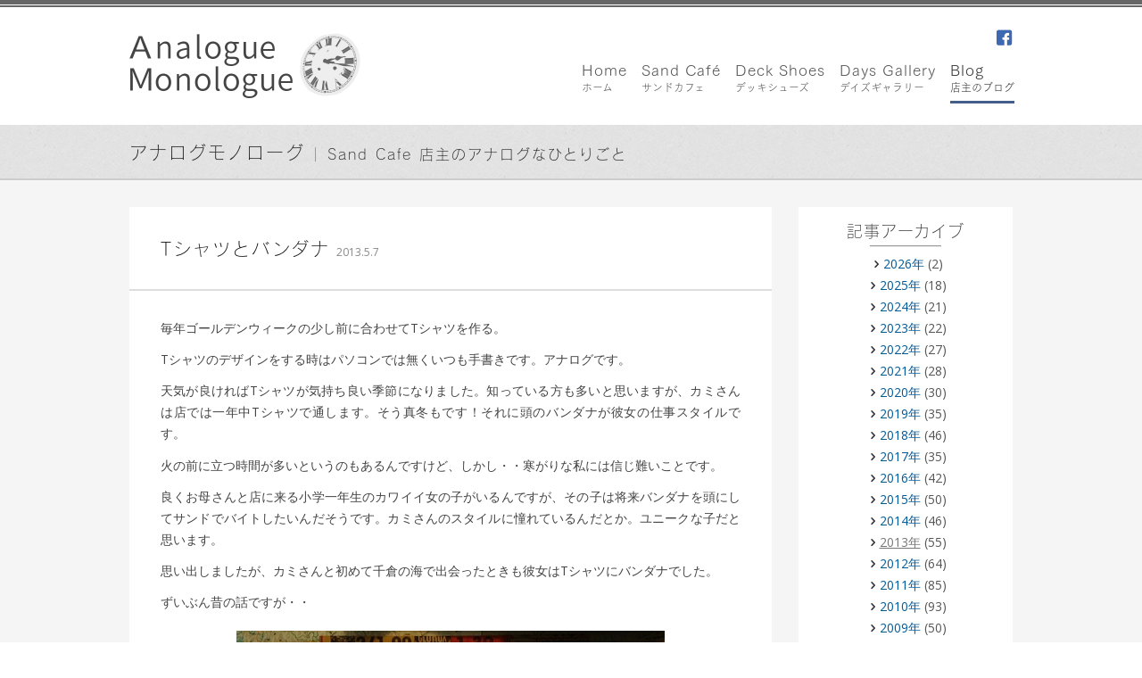

--- FILE ---
content_type: text/html; charset=UTF-8
request_url: https://www.sandcafe.jp/2013/05/t%E3%82%B7%E3%83%A3%E3%83%84%E3%81%A8%E3%83%90%E3%83%B3%E3%83%80%E3%83%8A/
body_size: 9234
content:
<!DOCTYPE html>
<html lang="ja">

<head>
  <link rel="preconnect" href="https://fonts.googleapis.com">
  <link rel="preconnect" href="https://fonts.gstatic.com" crossorigin>
  <link rel="preconnect" href="https://webfont.fontplus.jp">
  <meta charset="UTF-8">
  <meta name="viewport" content="width=device-width,initial-scale=1.0">
  <title>
    Tシャツとバンダナ ｜ Sand Café &amp; Sons  </title>
  <link rel="profile" href="http://gmpg.org/xfn/11">
  <link rel="pingback" href="https://www.sandcafe.jp/xmlrpc.php">
  <link rel="shortcut icon" href="https://www.sandcafe.jp/wp-content/themes/sandcafe/favicon.ico" />
  
<!-- MapPress Easy Google Maps Version:2.95.9 (https://www.mappresspro.com) -->
<meta name='robots' content='max-image-preview:large' />
	<style>img:is([sizes="auto" i], [sizes^="auto," i]) { contain-intrinsic-size: 3000px 1500px }</style>
	<!-- Jetpack Site Verification Tags -->
<meta name="google-site-verification" content="hRoGSoHQCRXqRnniUSOaSzz8f9xe_G7zdxuMq2mrQMQ" />
<link rel='dns-prefetch' href='//secure.gravatar.com' />
<link rel='dns-prefetch' href='//stats.wp.com' />
<link rel='dns-prefetch' href='//v0.wordpress.com' />
<link rel='dns-prefetch' href='//www.googletagmanager.com' />
<link rel="alternate" type="application/rss+xml" title="Sand Café &amp; Sons &raquo; フィード" href="https://www.sandcafe.jp/feed/" />
<script type="text/javascript">
/* <![CDATA[ */
window._wpemojiSettings = {"baseUrl":"https:\/\/s.w.org\/images\/core\/emoji\/16.0.1\/72x72\/","ext":".png","svgUrl":"https:\/\/s.w.org\/images\/core\/emoji\/16.0.1\/svg\/","svgExt":".svg","source":{"concatemoji":"https:\/\/www.sandcafe.jp\/wp-includes\/js\/wp-emoji-release.min.js?ver=6.8.3"}};
/*! This file is auto-generated */
!function(s,n){var o,i,e;function c(e){try{var t={supportTests:e,timestamp:(new Date).valueOf()};sessionStorage.setItem(o,JSON.stringify(t))}catch(e){}}function p(e,t,n){e.clearRect(0,0,e.canvas.width,e.canvas.height),e.fillText(t,0,0);var t=new Uint32Array(e.getImageData(0,0,e.canvas.width,e.canvas.height).data),a=(e.clearRect(0,0,e.canvas.width,e.canvas.height),e.fillText(n,0,0),new Uint32Array(e.getImageData(0,0,e.canvas.width,e.canvas.height).data));return t.every(function(e,t){return e===a[t]})}function u(e,t){e.clearRect(0,0,e.canvas.width,e.canvas.height),e.fillText(t,0,0);for(var n=e.getImageData(16,16,1,1),a=0;a<n.data.length;a++)if(0!==n.data[a])return!1;return!0}function f(e,t,n,a){switch(t){case"flag":return n(e,"\ud83c\udff3\ufe0f\u200d\u26a7\ufe0f","\ud83c\udff3\ufe0f\u200b\u26a7\ufe0f")?!1:!n(e,"\ud83c\udde8\ud83c\uddf6","\ud83c\udde8\u200b\ud83c\uddf6")&&!n(e,"\ud83c\udff4\udb40\udc67\udb40\udc62\udb40\udc65\udb40\udc6e\udb40\udc67\udb40\udc7f","\ud83c\udff4\u200b\udb40\udc67\u200b\udb40\udc62\u200b\udb40\udc65\u200b\udb40\udc6e\u200b\udb40\udc67\u200b\udb40\udc7f");case"emoji":return!a(e,"\ud83e\udedf")}return!1}function g(e,t,n,a){var r="undefined"!=typeof WorkerGlobalScope&&self instanceof WorkerGlobalScope?new OffscreenCanvas(300,150):s.createElement("canvas"),o=r.getContext("2d",{willReadFrequently:!0}),i=(o.textBaseline="top",o.font="600 32px Arial",{});return e.forEach(function(e){i[e]=t(o,e,n,a)}),i}function t(e){var t=s.createElement("script");t.src=e,t.defer=!0,s.head.appendChild(t)}"undefined"!=typeof Promise&&(o="wpEmojiSettingsSupports",i=["flag","emoji"],n.supports={everything:!0,everythingExceptFlag:!0},e=new Promise(function(e){s.addEventListener("DOMContentLoaded",e,{once:!0})}),new Promise(function(t){var n=function(){try{var e=JSON.parse(sessionStorage.getItem(o));if("object"==typeof e&&"number"==typeof e.timestamp&&(new Date).valueOf()<e.timestamp+604800&&"object"==typeof e.supportTests)return e.supportTests}catch(e){}return null}();if(!n){if("undefined"!=typeof Worker&&"undefined"!=typeof OffscreenCanvas&&"undefined"!=typeof URL&&URL.createObjectURL&&"undefined"!=typeof Blob)try{var e="postMessage("+g.toString()+"("+[JSON.stringify(i),f.toString(),p.toString(),u.toString()].join(",")+"));",a=new Blob([e],{type:"text/javascript"}),r=new Worker(URL.createObjectURL(a),{name:"wpTestEmojiSupports"});return void(r.onmessage=function(e){c(n=e.data),r.terminate(),t(n)})}catch(e){}c(n=g(i,f,p,u))}t(n)}).then(function(e){for(var t in e)n.supports[t]=e[t],n.supports.everything=n.supports.everything&&n.supports[t],"flag"!==t&&(n.supports.everythingExceptFlag=n.supports.everythingExceptFlag&&n.supports[t]);n.supports.everythingExceptFlag=n.supports.everythingExceptFlag&&!n.supports.flag,n.DOMReady=!1,n.readyCallback=function(){n.DOMReady=!0}}).then(function(){return e}).then(function(){var e;n.supports.everything||(n.readyCallback(),(e=n.source||{}).concatemoji?t(e.concatemoji):e.wpemoji&&e.twemoji&&(t(e.twemoji),t(e.wpemoji)))}))}((window,document),window._wpemojiSettings);
/* ]]> */
</script>
<style id='wp-emoji-styles-inline-css' type='text/css'>

	img.wp-smiley, img.emoji {
		display: inline !important;
		border: none !important;
		box-shadow: none !important;
		height: 1em !important;
		width: 1em !important;
		margin: 0 0.07em !important;
		vertical-align: -0.1em !important;
		background: none !important;
		padding: 0 !important;
	}
</style>
<link rel='stylesheet' id='wp-block-library-css' href='https://www.sandcafe.jp/wp-includes/css/dist/block-library/style.min.css?ver=6.8.3' type='text/css' media='all' />
<style id='classic-theme-styles-inline-css' type='text/css'>
/*! This file is auto-generated */
.wp-block-button__link{color:#fff;background-color:#32373c;border-radius:9999px;box-shadow:none;text-decoration:none;padding:calc(.667em + 2px) calc(1.333em + 2px);font-size:1.125em}.wp-block-file__button{background:#32373c;color:#fff;text-decoration:none}
</style>
<link rel='stylesheet' id='mappress-leaflet-css' href='https://www.sandcafe.jp/wp-content/plugins/mappress-google-maps-for-wordpress/lib/leaflet/leaflet.css?ver=1.7.1' type='text/css' media='all' />
<link rel='stylesheet' id='mappress-css' href='https://www.sandcafe.jp/wp-content/plugins/mappress-google-maps-for-wordpress/css/mappress.css?ver=2.95.9' type='text/css' media='all' />
<link rel='stylesheet' id='mediaelement-css' href='https://www.sandcafe.jp/wp-includes/js/mediaelement/mediaelementplayer-legacy.min.css?ver=4.2.17' type='text/css' media='all' />
<link rel='stylesheet' id='wp-mediaelement-css' href='https://www.sandcafe.jp/wp-includes/js/mediaelement/wp-mediaelement.min.css?ver=6.8.3' type='text/css' media='all' />
<style id='jetpack-sharing-buttons-style-inline-css' type='text/css'>
.jetpack-sharing-buttons__services-list{display:flex;flex-direction:row;flex-wrap:wrap;gap:0;list-style-type:none;margin:5px;padding:0}.jetpack-sharing-buttons__services-list.has-small-icon-size{font-size:12px}.jetpack-sharing-buttons__services-list.has-normal-icon-size{font-size:16px}.jetpack-sharing-buttons__services-list.has-large-icon-size{font-size:24px}.jetpack-sharing-buttons__services-list.has-huge-icon-size{font-size:36px}@media print{.jetpack-sharing-buttons__services-list{display:none!important}}.editor-styles-wrapper .wp-block-jetpack-sharing-buttons{gap:0;padding-inline-start:0}ul.jetpack-sharing-buttons__services-list.has-background{padding:1.25em 2.375em}
</style>
<style id='global-styles-inline-css' type='text/css'>
:root{--wp--preset--aspect-ratio--square: 1;--wp--preset--aspect-ratio--4-3: 4/3;--wp--preset--aspect-ratio--3-4: 3/4;--wp--preset--aspect-ratio--3-2: 3/2;--wp--preset--aspect-ratio--2-3: 2/3;--wp--preset--aspect-ratio--16-9: 16/9;--wp--preset--aspect-ratio--9-16: 9/16;--wp--preset--color--black: #000000;--wp--preset--color--cyan-bluish-gray: #abb8c3;--wp--preset--color--white: #ffffff;--wp--preset--color--pale-pink: #f78da7;--wp--preset--color--vivid-red: #cf2e2e;--wp--preset--color--luminous-vivid-orange: #ff6900;--wp--preset--color--luminous-vivid-amber: #fcb900;--wp--preset--color--light-green-cyan: #7bdcb5;--wp--preset--color--vivid-green-cyan: #00d084;--wp--preset--color--pale-cyan-blue: #8ed1fc;--wp--preset--color--vivid-cyan-blue: #0693e3;--wp--preset--color--vivid-purple: #9b51e0;--wp--preset--gradient--vivid-cyan-blue-to-vivid-purple: linear-gradient(135deg,rgba(6,147,227,1) 0%,rgb(155,81,224) 100%);--wp--preset--gradient--light-green-cyan-to-vivid-green-cyan: linear-gradient(135deg,rgb(122,220,180) 0%,rgb(0,208,130) 100%);--wp--preset--gradient--luminous-vivid-amber-to-luminous-vivid-orange: linear-gradient(135deg,rgba(252,185,0,1) 0%,rgba(255,105,0,1) 100%);--wp--preset--gradient--luminous-vivid-orange-to-vivid-red: linear-gradient(135deg,rgba(255,105,0,1) 0%,rgb(207,46,46) 100%);--wp--preset--gradient--very-light-gray-to-cyan-bluish-gray: linear-gradient(135deg,rgb(238,238,238) 0%,rgb(169,184,195) 100%);--wp--preset--gradient--cool-to-warm-spectrum: linear-gradient(135deg,rgb(74,234,220) 0%,rgb(151,120,209) 20%,rgb(207,42,186) 40%,rgb(238,44,130) 60%,rgb(251,105,98) 80%,rgb(254,248,76) 100%);--wp--preset--gradient--blush-light-purple: linear-gradient(135deg,rgb(255,206,236) 0%,rgb(152,150,240) 100%);--wp--preset--gradient--blush-bordeaux: linear-gradient(135deg,rgb(254,205,165) 0%,rgb(254,45,45) 50%,rgb(107,0,62) 100%);--wp--preset--gradient--luminous-dusk: linear-gradient(135deg,rgb(255,203,112) 0%,rgb(199,81,192) 50%,rgb(65,88,208) 100%);--wp--preset--gradient--pale-ocean: linear-gradient(135deg,rgb(255,245,203) 0%,rgb(182,227,212) 50%,rgb(51,167,181) 100%);--wp--preset--gradient--electric-grass: linear-gradient(135deg,rgb(202,248,128) 0%,rgb(113,206,126) 100%);--wp--preset--gradient--midnight: linear-gradient(135deg,rgb(2,3,129) 0%,rgb(40,116,252) 100%);--wp--preset--font-size--small: 13px;--wp--preset--font-size--medium: 20px;--wp--preset--font-size--large: 36px;--wp--preset--font-size--x-large: 42px;--wp--preset--spacing--20: 0.44rem;--wp--preset--spacing--30: 0.67rem;--wp--preset--spacing--40: 1rem;--wp--preset--spacing--50: 1.5rem;--wp--preset--spacing--60: 2.25rem;--wp--preset--spacing--70: 3.38rem;--wp--preset--spacing--80: 5.06rem;--wp--preset--shadow--natural: 6px 6px 9px rgba(0, 0, 0, 0.2);--wp--preset--shadow--deep: 12px 12px 50px rgba(0, 0, 0, 0.4);--wp--preset--shadow--sharp: 6px 6px 0px rgba(0, 0, 0, 0.2);--wp--preset--shadow--outlined: 6px 6px 0px -3px rgba(255, 255, 255, 1), 6px 6px rgba(0, 0, 0, 1);--wp--preset--shadow--crisp: 6px 6px 0px rgba(0, 0, 0, 1);}:where(.is-layout-flex){gap: 0.5em;}:where(.is-layout-grid){gap: 0.5em;}body .is-layout-flex{display: flex;}.is-layout-flex{flex-wrap: wrap;align-items: center;}.is-layout-flex > :is(*, div){margin: 0;}body .is-layout-grid{display: grid;}.is-layout-grid > :is(*, div){margin: 0;}:where(.wp-block-columns.is-layout-flex){gap: 2em;}:where(.wp-block-columns.is-layout-grid){gap: 2em;}:where(.wp-block-post-template.is-layout-flex){gap: 1.25em;}:where(.wp-block-post-template.is-layout-grid){gap: 1.25em;}.has-black-color{color: var(--wp--preset--color--black) !important;}.has-cyan-bluish-gray-color{color: var(--wp--preset--color--cyan-bluish-gray) !important;}.has-white-color{color: var(--wp--preset--color--white) !important;}.has-pale-pink-color{color: var(--wp--preset--color--pale-pink) !important;}.has-vivid-red-color{color: var(--wp--preset--color--vivid-red) !important;}.has-luminous-vivid-orange-color{color: var(--wp--preset--color--luminous-vivid-orange) !important;}.has-luminous-vivid-amber-color{color: var(--wp--preset--color--luminous-vivid-amber) !important;}.has-light-green-cyan-color{color: var(--wp--preset--color--light-green-cyan) !important;}.has-vivid-green-cyan-color{color: var(--wp--preset--color--vivid-green-cyan) !important;}.has-pale-cyan-blue-color{color: var(--wp--preset--color--pale-cyan-blue) !important;}.has-vivid-cyan-blue-color{color: var(--wp--preset--color--vivid-cyan-blue) !important;}.has-vivid-purple-color{color: var(--wp--preset--color--vivid-purple) !important;}.has-black-background-color{background-color: var(--wp--preset--color--black) !important;}.has-cyan-bluish-gray-background-color{background-color: var(--wp--preset--color--cyan-bluish-gray) !important;}.has-white-background-color{background-color: var(--wp--preset--color--white) !important;}.has-pale-pink-background-color{background-color: var(--wp--preset--color--pale-pink) !important;}.has-vivid-red-background-color{background-color: var(--wp--preset--color--vivid-red) !important;}.has-luminous-vivid-orange-background-color{background-color: var(--wp--preset--color--luminous-vivid-orange) !important;}.has-luminous-vivid-amber-background-color{background-color: var(--wp--preset--color--luminous-vivid-amber) !important;}.has-light-green-cyan-background-color{background-color: var(--wp--preset--color--light-green-cyan) !important;}.has-vivid-green-cyan-background-color{background-color: var(--wp--preset--color--vivid-green-cyan) !important;}.has-pale-cyan-blue-background-color{background-color: var(--wp--preset--color--pale-cyan-blue) !important;}.has-vivid-cyan-blue-background-color{background-color: var(--wp--preset--color--vivid-cyan-blue) !important;}.has-vivid-purple-background-color{background-color: var(--wp--preset--color--vivid-purple) !important;}.has-black-border-color{border-color: var(--wp--preset--color--black) !important;}.has-cyan-bluish-gray-border-color{border-color: var(--wp--preset--color--cyan-bluish-gray) !important;}.has-white-border-color{border-color: var(--wp--preset--color--white) !important;}.has-pale-pink-border-color{border-color: var(--wp--preset--color--pale-pink) !important;}.has-vivid-red-border-color{border-color: var(--wp--preset--color--vivid-red) !important;}.has-luminous-vivid-orange-border-color{border-color: var(--wp--preset--color--luminous-vivid-orange) !important;}.has-luminous-vivid-amber-border-color{border-color: var(--wp--preset--color--luminous-vivid-amber) !important;}.has-light-green-cyan-border-color{border-color: var(--wp--preset--color--light-green-cyan) !important;}.has-vivid-green-cyan-border-color{border-color: var(--wp--preset--color--vivid-green-cyan) !important;}.has-pale-cyan-blue-border-color{border-color: var(--wp--preset--color--pale-cyan-blue) !important;}.has-vivid-cyan-blue-border-color{border-color: var(--wp--preset--color--vivid-cyan-blue) !important;}.has-vivid-purple-border-color{border-color: var(--wp--preset--color--vivid-purple) !important;}.has-vivid-cyan-blue-to-vivid-purple-gradient-background{background: var(--wp--preset--gradient--vivid-cyan-blue-to-vivid-purple) !important;}.has-light-green-cyan-to-vivid-green-cyan-gradient-background{background: var(--wp--preset--gradient--light-green-cyan-to-vivid-green-cyan) !important;}.has-luminous-vivid-amber-to-luminous-vivid-orange-gradient-background{background: var(--wp--preset--gradient--luminous-vivid-amber-to-luminous-vivid-orange) !important;}.has-luminous-vivid-orange-to-vivid-red-gradient-background{background: var(--wp--preset--gradient--luminous-vivid-orange-to-vivid-red) !important;}.has-very-light-gray-to-cyan-bluish-gray-gradient-background{background: var(--wp--preset--gradient--very-light-gray-to-cyan-bluish-gray) !important;}.has-cool-to-warm-spectrum-gradient-background{background: var(--wp--preset--gradient--cool-to-warm-spectrum) !important;}.has-blush-light-purple-gradient-background{background: var(--wp--preset--gradient--blush-light-purple) !important;}.has-blush-bordeaux-gradient-background{background: var(--wp--preset--gradient--blush-bordeaux) !important;}.has-luminous-dusk-gradient-background{background: var(--wp--preset--gradient--luminous-dusk) !important;}.has-pale-ocean-gradient-background{background: var(--wp--preset--gradient--pale-ocean) !important;}.has-electric-grass-gradient-background{background: var(--wp--preset--gradient--electric-grass) !important;}.has-midnight-gradient-background{background: var(--wp--preset--gradient--midnight) !important;}.has-small-font-size{font-size: var(--wp--preset--font-size--small) !important;}.has-medium-font-size{font-size: var(--wp--preset--font-size--medium) !important;}.has-large-font-size{font-size: var(--wp--preset--font-size--large) !important;}.has-x-large-font-size{font-size: var(--wp--preset--font-size--x-large) !important;}
:where(.wp-block-post-template.is-layout-flex){gap: 1.25em;}:where(.wp-block-post-template.is-layout-grid){gap: 1.25em;}
:where(.wp-block-columns.is-layout-flex){gap: 2em;}:where(.wp-block-columns.is-layout-grid){gap: 2em;}
:root :where(.wp-block-pullquote){font-size: 1.5em;line-height: 1.6;}
</style>
<link rel='stylesheet' id='normalize-css' href='https://www.sandcafe.jp/wp-content/themes/sandcafe/css/normalize.css?ver=6.8.3' type='text/css' media='all' />
<link rel='stylesheet' id='element-css' href='https://www.sandcafe.jp/wp-content/themes/sandcafe/css/element.css?ver=6.8.3' type='text/css' media='all' />
<link rel='stylesheet' id='main-css' href='https://www.sandcafe.jp/wp-content/themes/sandcafe/style.css?ver=6.8.3' type='text/css' media='all' />
<link rel='stylesheet' id='lightgallery-style-css' href='https://www.sandcafe.jp/wp-content/themes/sandcafe/js/lightgallery/css/lightgallery.min.css?ver=6.8.3' type='text/css' media='all' />
<link rel='stylesheet' id='slick-style-css' href='https://www.sandcafe.jp/wp-content/themes/sandcafe/js/slick/slick.css?ver=6.8.3' type='text/css' media='all' />
<script type="text/javascript" src="https://www.sandcafe.jp/wp-includes/js/jquery/jquery.min.js?ver=3.7.1" id="jquery-core-js"></script>
<script type="text/javascript" src="https://www.sandcafe.jp/wp-includes/js/jquery/jquery-migrate.min.js?ver=3.4.1" id="jquery-migrate-js"></script>
<script type="text/javascript" src="https://www.sandcafe.jp/wp-content/themes/sandcafe/js/lightgallery/js/lightgallery.min.js?ver=6.8.3" id="lightgallery-script-js"></script>
<script type="text/javascript" src="https://www.sandcafe.jp/wp-content/themes/sandcafe/js/lightgallery/js/lg-thumbnail.min.js?ver=6.8.3" id="lg-thumbnail-js"></script>
<script type="text/javascript" src="https://www.sandcafe.jp/wp-content/themes/sandcafe/js/lightgallery/js/lg-fullscreen.min.js?ver=6.8.3" id="lg-fullscreen-js"></script>
<script type="text/javascript" src="https://www.sandcafe.jp/wp-content/themes/sandcafe/js/slick/slick.min.js?ver=6.8.3" id="slick-script-js"></script>
<script type="text/javascript" src="https://www.sandcafe.jp/wp-content/themes/sandcafe/js/common-functions.js?ver=6.8.3" id="common-functions-js"></script>
<link rel="https://api.w.org/" href="https://www.sandcafe.jp/wp-json/" /><link rel="alternate" title="JSON" type="application/json" href="https://www.sandcafe.jp/wp-json/wp/v2/posts/1150" /><link rel="EditURI" type="application/rsd+xml" title="RSD" href="https://www.sandcafe.jp/xmlrpc.php?rsd" />
<link rel="canonical" href="https://www.sandcafe.jp/2013/05/t%e3%82%b7%e3%83%a3%e3%83%84%e3%81%a8%e3%83%90%e3%83%b3%e3%83%80%e3%83%8a/" />
<link rel='shortlink' href='https://wp.me/p5EnBL-iy' />
<link rel="alternate" title="oEmbed (JSON)" type="application/json+oembed" href="https://www.sandcafe.jp/wp-json/oembed/1.0/embed?url=https%3A%2F%2Fwww.sandcafe.jp%2F2013%2F05%2Ft%25e3%2582%25b7%25e3%2583%25a3%25e3%2583%2584%25e3%2581%25a8%25e3%2583%2590%25e3%2583%25b3%25e3%2583%2580%25e3%2583%258a%2F" />
<link rel="alternate" title="oEmbed (XML)" type="text/xml+oembed" href="https://www.sandcafe.jp/wp-json/oembed/1.0/embed?url=https%3A%2F%2Fwww.sandcafe.jp%2F2013%2F05%2Ft%25e3%2582%25b7%25e3%2583%25a3%25e3%2583%2584%25e3%2581%25a8%25e3%2583%2590%25e3%2583%25b3%25e3%2583%2580%25e3%2583%258a%2F&#038;format=xml" />
<meta name="generator" content="Site Kit by Google 1.171.0" />	<style>img#wpstats{display:none}</style>
		
<!-- Jetpack Open Graph Tags -->
<meta property="og:type" content="article" />
<meta property="og:title" content="Tシャツとバンダナ" />
<meta property="og:url" content="https://www.sandcafe.jp/2013/05/t%e3%82%b7%e3%83%a3%e3%83%84%e3%81%a8%e3%83%90%e3%83%b3%e3%83%80%e3%83%8a/" />
<meta property="og:description" content="毎年ゴールデンウィークの少し前に合わせてTシャツを作る。 Tシャツのデザインをする時はパソコンでは無くいつも手&hellip;" />
<meta property="article:published_time" content="2013-05-07T04:52:13+00:00" />
<meta property="article:modified_time" content="2015-01-23T01:22:02+00:00" />
<meta property="og:site_name" content="Sand Café &amp; Sons" />
<meta property="og:image" content="https://www.sandcafe.jp/wp-content/uploads/2014/12/130507.jpg" />
<meta property="og:image:width" content="480" />
<meta property="og:image:height" content="360" />
<meta property="og:image:alt" content="" />
<meta property="og:locale" content="ja_JP" />
<meta name="twitter:text:title" content="Tシャツとバンダナ" />
<meta name="twitter:image" content="https://www.sandcafe.jp/wp-content/uploads/2014/12/130507.jpg?w=640" />
<meta name="twitter:card" content="summary_large_image" />

<!-- End Jetpack Open Graph Tags -->
  <link href="https://fonts.googleapis.com/css2?family=Open+Sans:wght@400;700&display=swap" rel="stylesheet">
  <script type="text/javascript" src="https://webfont.fontplus.jp/accessor/script/fontplus.js?yq364iikE0Y%3D&aa=1&display=swap"></script>
</head>

<body class="wp-singular post-template-default single single-post postid-1150 single-format-standard wp-theme-sandcafe singular">
  <header id="site-header">
    <div id="site-header-row1">
      <div id="logo-header">
                <img src="https://www.sandcafe.jp/wp-content/uploads/2014/12/logo-header-blog22.png" alt="Analogue Monologue 店主のブログ" />
              </div>
      <nav id="header-nav" class="menu-header-nav-container"><ul id="menu-header-nav" class="menu"><li id="menu-item-26" class="facebook menu-item menu-item-type-custom menu-item-object-custom menu-item-26"><a href="https://www.facebook.com/pages/Sand-CAFE/721022948011517">facebook</a></li>
</ul></nav><nav id="global-nav" class="menu-main_menu-container"><ul id="menu-main_menu" class="menu"><li id="menu-item-2105" class="home menu-item menu-item-type-post_type menu-item-object-page menu-item-home"><a href="https://www.sandcafe.jp/"><span class="english">Home</span><span class="japanese">ホーム</span></a></li>
<li id="menu-item-1612" class="Sandcafe menu-item menu-item-type-post_type menu-item-object-page"><a href="https://www.sandcafe.jp/sandcafe/"><span class="english">Sand Café</span><span class="japanese">サンドカフェ</span></a></li>
<li id="menu-item-24" class="menu-item menu-item-type-post_type menu-item-object-page"><a href="https://www.sandcafe.jp/deckshoes/"><span class="english">Deck Shoes</span><span class="japanese">デッキシューズ</span></a></li>
<li id="menu-item-23" class="menu-item menu-item-type-post_type menu-item-object-page"><a href="https://www.sandcafe.jp/daysgallery/"><span class="english">Days Gallery</span><span class="japanese">デイズギャラリー</span></a></li>
<li id="menu-item-1718" class="menu-item menu-item-type-post_type menu-item-object-page current_page_parent"><a href="https://www.sandcafe.jp/mono/"><span class="english">Blog</span><span class="japanese">店主のブログ</span></a></li>
</ul></nav>    </div>
      </header>
<div id="page-container">
	<header id="page-header">
		<div id="page-header-inner">
			<h1 id="page-title">			
				<a class="blog-home" href="https://www.sandcafe.jp/mono/">アナログモノローグ</a><span class="sub-title">Sand Cafe 店主のアナログなひとりごと</span>			</h1>
		</div>
	</header>
	
	<div id="page-body">
				
		<div id="main-column">
									<article id="post-1150" class="post-1150 post type-post status-publish format-standard hentry category-1">
								<header class="entry-header">
				<h1 class="entry-title">Tシャツとバンダナ</h1><span class="entry-meta"><span class="date"><time datetime="2013-05-07">2013.5.7</time></span><span class="assistive-text"> ｜ 更新日：<span class="updated"><time datetime="2015-01-23">2015年1月23日</time></span></span><span class="author assistive-text">込山 敏郎</span></span>				</header><!-- .entry-header -->
				
				<div class="entry-content">
					<p>毎年ゴールデンウィークの少し前に合わせてTシャツを作る。</p>
<p>Tシャツのデザインをする時はパソコンでは無くいつも手書きです。アナログです。</p>
<p>天気が良ければTシャツが気持ち良い季節になりました。知っている方も多いと思いますが、カミさんは店では一年中Tシャツで通します。そう真冬もです！それに頭のバンダナが彼女の仕事スタイルです。</p>
<p>火の前に立つ時間が多いというのもあるんですけど、しかし・・寒がりな私には信じ難いことです。</p>
<p>良くお母さんと店に来る小学一年生のカワイイ女の子がいるんですが、その子は将来バンダナを頭にしてサンドでバイトしたいんだそうです。カミさんのスタイルに憧れているんだとか。ユニークな子だと思います。</p>
<p>思い出しましたが、カミさんと初めて千倉の海で出会ったときも彼女はTシャツにバンダナでした。</p>
<p>ずいぶん昔の話ですが・・</p>
<figure id="attachment_1151" aria-describedby="caption-attachment-1151" style="width: 480px" class="wp-caption aligncenter"><a href="https://www.sandcafe.jp/wp-content/uploads/2014/12/130507.jpg"><img fetchpriority="high" decoding="async" class="size-full wp-image-1151" src="https://www.sandcafe.jp/wp-content/uploads/2014/12/130507.jpg" alt="今年はこの2種類のデザインで行きます。「Deck Shoes」と「散歩カフェ」にあります。" width="480" height="360" /></a><figcaption id="caption-attachment-1151" class="wp-caption-text">今年はこの2種類のデザインで行きます。「Deck Shoes」と「散歩カフェ」にあります。</figcaption></figure>
				</div><!-- .entry-content -->
			</article><!-- #post-## -->
			
						
						
			<nav class="navigation post-navigation" role="navigation">
  <div class="nav-links">
    <div class="post-nav-prev"><a href="https://www.sandcafe.jp/2013/04/%e6%97%a8%e5%8f%a3/" rel="prev"><span class="meta-nav"></span>旨口</a></div><div class="post-nav-next"><a href="https://www.sandcafe.jp/2013/05/%e3%83%87%e3%82%b9%e3%82%af%e3%83%a9%e3%82%a4%e3%83%88/" rel="next">デスクライト<span class="meta-nav"></span></a></div>  </div><!-- .nav-links -->
</nav><!-- .navigation -->
			
					
			</div>
		
<div id="sidebar">
	<aside class="widget widget_archives">
		<h2 class="widget-title">記事アーカイブ</h2>
		<ul>
				<li><a href='https://www.sandcafe.jp/2026/'>2026年</a>&nbsp;(2)</li>
	<li><a href='https://www.sandcafe.jp/2025/'>2025年</a>&nbsp;(18)</li>
	<li><a href='https://www.sandcafe.jp/2024/'>2024年</a>&nbsp;(21)</li>
	<li><a href='https://www.sandcafe.jp/2023/'>2023年</a>&nbsp;(22)</li>
	<li><a href='https://www.sandcafe.jp/2022/'>2022年</a>&nbsp;(27)</li>
	<li><a href='https://www.sandcafe.jp/2021/'>2021年</a>&nbsp;(28)</li>
	<li><a href='https://www.sandcafe.jp/2020/'>2020年</a>&nbsp;(30)</li>
	<li><a href='https://www.sandcafe.jp/2019/'>2019年</a>&nbsp;(35)</li>
	<li><a href='https://www.sandcafe.jp/2018/'>2018年</a>&nbsp;(46)</li>
	<li><a href='https://www.sandcafe.jp/2017/'>2017年</a>&nbsp;(35)</li>
	<li><a href='https://www.sandcafe.jp/2016/'>2016年</a>&nbsp;(42)</li>
	<li><a href='https://www.sandcafe.jp/2015/'>2015年</a>&nbsp;(50)</li>
	<li><a href='https://www.sandcafe.jp/2014/'>2014年</a>&nbsp;(46)</li>
	<li class="current"><a href='https://www.sandcafe.jp/2013/'>2013年</a>&nbsp;(55)</li>
	<li><a href='https://www.sandcafe.jp/2012/'>2012年</a>&nbsp;(64)</li>
	<li><a href='https://www.sandcafe.jp/2011/'>2011年</a>&nbsp;(85)</li>
	<li><a href='https://www.sandcafe.jp/2010/'>2010年</a>&nbsp;(93)</li>
	<li><a href='https://www.sandcafe.jp/2009/'>2009年</a>&nbsp;(50)</li>
		</ul>
	</aside>
		<aside class="widget back_home">
				<ul>
			<li><a href="/mono/" title="ブログトップ">ブログトップ</a></li>
		</ul>
	</aside>
		</div><!-- #sidebary -->
	</div>
</div>

<footer id="site-footer">
	<div class="row1">
		<div class="left-column">
			<div id="address-footer" itemscope itemtype="http://schema.org/Organization">
				<img id="logo-footer" itemprop="logo" src="https://www.sandcafe.jp/wp-content/themes/sandcafe/images/logo-footer.png" />
				<address>
					<div class="name"><span class="english" itemprop="alternateName">Sand Cafe</span> -<span itemprop="name">サンドカフェ</span>-</div>
					<div itemprop="address" itemscope itemtype="http://schema.org/PostalAddress">
					〒<span itemprop="postalCode">295-0004</span> <span itemprop="addressRegion">千葉県</span><span itemprop="addressLocality">南房総市</span><span itemprop="streetAddress">千倉町瀬戸2908-1</span><br />
					Tel: <span itemprop="telephone">0470-44-5255</span> / URL: <a href="http://pizza.example.com/" itemprop="url">http://www.sandcafe.jp</a>
				</address>
			</div>
			<small id="copyright-footer">Copyright 2014 Sand Cafe All Rights Reserverd.</small>
		</div>
		<div class="right-column">
			<div id="fb-root"></div>
			<script>(function(d, s, id) {
			  var js, fjs = d.getElementsByTagName(s)[0];
			  if (d.getElementById(id)) return;
			  js = d.createElement(s); js.id = id;
			  js.src = "//connect.facebook.net/ja_JP/sdk.js#xfbml=1&version=v2.4&appId=1624812024435490";
			  fjs.parentNode.insertBefore(js, fjs);
			}(document, 'script', 'facebook-jssdk'));</script>
			<div class="fb-page" data-href="https://www.facebook.com/pages/Sand-CAF&#xc9;-&#x30b5;&#x30f3;&#x30c9;&#x30ab;&#x30d5;&#x30a7;-/721022948011517" data-tabs="timeline" data-height="70" data-small-header="true" data-adapt-container-width="true" data-hide-cover="false" data-show-facepile="false"><div class="fb-xfbml-parse-ignore"><blockquote cite="https://www.facebook.com/pages/Sand-CAF&#xc9;-&#x30b5;&#x30f3;&#x30c9;&#x30ab;&#x30d5;&#x30a7;-/721022948011517"><a href="https://www.facebook.com/pages/Sand-CAF&#xc9;-&#x30b5;&#x30f3;&#x30c9;&#x30ab;&#x30d5;&#x30a7;-/721022948011517">Sand CAFÉ -サンドカフェ-</a></blockquote></div></div>
		</div>
	</div>
</footer>
<p id="scroll-to-top">
	<a href="#site-header"><img src="https://www.sandcafe.jp/wp-content/themes/sandcafe/images/btn-back-to-top.png" width="34" height="34" alt="ページ冒頭へ戻る"></a>
</p>

<script type="speculationrules">
{"prefetch":[{"source":"document","where":{"and":[{"href_matches":"\/*"},{"not":{"href_matches":["\/wp-*.php","\/wp-admin\/*","\/wp-content\/uploads\/*","\/wp-content\/*","\/wp-content\/plugins\/*","\/wp-content\/themes\/sandcafe\/*","\/*\\?(.+)"]}},{"not":{"selector_matches":"a[rel~=\"nofollow\"]"}},{"not":{"selector_matches":".no-prefetch, .no-prefetch a"}}]},"eagerness":"conservative"}]}
</script>
<script type="text/javascript" id="jetpack-stats-js-before">
/* <![CDATA[ */
_stq = window._stq || [];
_stq.push([ "view", {"v":"ext","blog":"83505553","post":"1150","tz":"9","srv":"www.sandcafe.jp","j":"1:15.4"} ]);
_stq.push([ "clickTrackerInit", "83505553", "1150" ]);
/* ]]> */
</script>
<script type="text/javascript" src="https://stats.wp.com/e-202605.js" id="jetpack-stats-js" defer="defer" data-wp-strategy="defer"></script>

</body>
</html>

--- FILE ---
content_type: text/css
request_url: https://www.sandcafe.jp/wp-content/themes/sandcafe/css/element.css?ver=6.8.3
body_size: 4010
content:
@charset "UTF-8";
/* CSS Document */

/*
==============================================================
   basic-styles
==============================================================
*/
body {	
	color:#555;
	font-family: 'Open Sans', "ヒラギノ角ゴ Pro W3", "Hiragino Kaku Gothic Pro", "メイリオ", Meiryo, Osaka, "ＭＳ Ｐゴシック", "MS PGothic", sans-serif;
	font-size:93.75%;
	line-height:1.66666667;
}
#page-body :first-child {
	margin-top:0;
}
#page-body :last-child {
	margin-bottom:0;
}
#tinymce {
	font-size:100%;
	max-width: 680px;
}
#tinymce.post-type-post {
	font-size:87.5%;
	line-height:1.71428571;
}
a {
	color:#005A9A;
	text-decoration:none;
	transition:  all ease .2s
}
a:hover {
	text-decoration: underline;
	transition:  all ease .2s
}
p,ul,ol,dl {
	margin:0 0 .8em 0;
}
nav ul,
nav ol {
	list-style:none;
	padding:0;
	margin:0;
}
p {
	text-align:justify;
	text-justify:distribute;
}
ul {
	list-style: square outside;
	padding-left:2em;
	line-height:1.4;
}
ul li {
	margin-bottom:.2em;
}
ul ul {
	padding-left:1em;
	margin:.2em 0 .2em;
}
dl dt {
	margin:0 0 2px 0;
}
dl dd {
	margin:0 0 6px 0;
}
address {
	font-style:normal;
}
strong {
	color:#000;
	font-weight:normal;
}
hr {
	height:0;
	margin:1.2em 0 1.4em;
	border:none;
	border-bottom:1px solid #ddd;
}
/*
-----------------------------------------------------------
 headdings
-----------------------------------------------------------
*/
h1, h2, h3, h4, h5 {
	font-family: 'Lato', "FOT-ロダン ProN L", "ヒラギノ角ゴ Pro W3", "Hiragino Kaku Gothic Pro", "メイリオ", Meiryo, Osaka, "ＭＳ Ｐゴシック", "MS PGothic", sans-serif;
	color:#333;
	font-weight:normal;
	clear:both;
}
h1 {
	font-size:100%;
}
h2 + h3,
h3 + h4,
h4 + h5 {
	margin-top:0;
}
h2:first-child {
	margin-top:6px;
}
h2 {
	font-size:240%;/*36px*/
	line-height:1.22222222;
	text-align:center;
	letter-spacing:1px;
	margin:80px 0 40px;
}
h2:after {
	content:"";
	display:block;
	background:#999;
	width:80px;
	height:1px;
	margin:.2em auto 0;
	box-shadow:0 1px 0 #eaeaea;
}
h3:first-child {
	margin-top:6px;
}
h3 {
	font-size:146.666667%;/*22px*/
	line-height:1.27272727;
	letter-spacing:1px;
	padding:.6em .4em .5em;
	margin:40px 0 .6em;
	border-top:1px solid #999;
	border-bottom:1px solid #999;
	position:relative;
}
h3 a {
	color:#000;
	text-decoration:none !important;
}
h3 a:hover {
	color:#007ABF;
}
h3 a:after {
	font-size:16px;
	content:'\e811';
	margin-left:.3em;
	vertical-align:2px;
}
h4 {
	font-size:120%;/*18px*/
	line-height:1.11111111;
	letter-spacing:1px;
	padding:0 .2em .2em;
	margin:25px 0 10px;
	border-bottom:1px solid #999;
}
.no-clear {
	clear:none;
	overflow:hidden;
}
/*
 = Table
------------------------------------------*/
table {
	border-collapse:separate;
	background:#fff;
	margin: 10px 0 15px;
	border:1px solid #d0d0d0;
	border-right:none;
	border-bottom:none;
}
caption {
	text-align:left;
	margin-bottom:4px;
}
th,
td {
	padding:6px 8px 4px;
	border:1px solid #d0d0d0;
	border-top:1px solid #fff;
	border-left:1px solid #fff;
	empty-cells: show;
}
th {
	font-weight:normal;
	color:#333;
	background: #F9F9F5;
}
thead th {
	color:#fff;
	background: #0068B3;
	border-top:1px solid #448BBF;
	border-left:1px solid #448BBF;
	border-bottom:1px solid #999;
	border-right:1px solid #999;
}
.text-shadow-black {
	text-shadow:1px 1px 5px rgba(0,0,0,.9); 
}
.text-shadow-white {
	text-shadow:1px 1px 5px rgba(255,255,255,.9); 
}
.nowrap {
	white-space:nowrap;
}
th *:last-child,
td *:last-child {
	margin-bottom:0;
}
th p,
td p {
	margin-bottom:4px;
	line-height:1.2;
}
/*
 = form
------------------------------------------*/
input[type="text"],
input[type="email"],
input[type="submit"],
textarea {
	border:1px solid #ddd;
}
input[type="submit"] {
	display:inline-block;
	padding-left:12px;
	padding-right:12px;
}
/* .wpcf7*/
.wpcf7-captcha-captcha {
	vertical-align:bottom;
	box-shadow:none !important;
	border:none!important;
}
.wpcf7-form-control {
	line-height:19px;
}
.wpcf7 .font-size-13px {
	font-size:13px;
	line-height:1.53846154;
}
.wpcf7-submit {
	color:#333;
	line-height:22px;
	background:#eee;
	background:-webkit-gradient(linear, 0 0, 0 bottom, from(#eee), to(#ccc));
	background: -webkit-linear-gradient(#eee, #ccc);
	background: -moz-linear-gradient(#eee, #ccc);
	background: -ms-linear-gradient(#eee, #ccc);
	background: -o-linear-gradient(#eee, #ccc);
	background: linear-gradient(#eee, #ccc);
	padding-left:18px;
	padding-right:18px;
	border:1px solid #fff !important;
	border-radius:4px;
	box-shadow: 0 0 3px rgba(0,0,0,.25)
}
.wpcf7-submit:hover {
	color:#222;
	background:#ddd;
	background:-webkit-gradient(linear, 0 0, 0 bottom, from(#ddd), to(#bbb));
	background: -webkit-linear-gradient(#ddd, #bbb);
	background: -moz-linear-gradient(#ddd, #bbb);
	background: -ms-linear-gradient(#ddd, #bbb);
	background: -o-linear-gradient(#ddd, #bbb);
	background: linear-gradient(#ddd, #bbb);
}
/*
==============================================================
   common-styles
==============================================================
*/
/*
 = .assistive-text
------------------------------------------*/
.assistive-text,
.screen-reader-text {
	position: absolute !important;
	clip: rect(1px, 1px, 1px, 1px);
}
/*
 = alignment
------------------------------------------*/
.alignleft {
	float:left;
	margin:0 15px 0 0;
}
.alignright {
	float:right;
	margin:0 0 0 15px;
}
#tinymce .aligncenter,
.aligncenter {
	display:block;
	float:none !important;
	margin:1.4em auto;
}
#tinymce .aligncenter .wp-caption-dd {
	text-align: justify;
	text-justify:distribute;
}
.text-alignleft {
	text-align: left;
}
.text-alignright {
	text-align:right;
}
.text-aligncenter {
	text-align:center;
}
/*
 = float Clear
------------------------------------------*/
.clear {
	clear:both;
}
hr.clear {
	display:block;
	width:100%;
	height:0;
	clear:both;
	margin:0;
	visibility:hidden;
}
#tinymce hr.clear {
	display:block;
	clear:both;
	background:#999;
	height:2px;
	width:100%;
	border:none;
	padding:0;
	margin:15px 0;
	visibility:visible;
}
#tinymce hr.clear:before {
	content:"clear";
	font-size:12px;
	vertical-align:2px;
	line-height:14px;
	color:#fff;
	background:#999;
	padding:0 4px;
	position:relative;
	top:-10px;
	left:0;
}
/*
 = font-size
------------------------------------------*/
.font-size-13px {
	font-size:13px;
	line-height:17px;
}
.font-size-18px {
	font-size:18px;
	line-height:24px;
}
.font-size-20px {
	font-size:20px;
	line-height:26px;
}
.font-size-22px {
	font-size:22px;
	line-height:30px;
}
.font-size-24px {
	font-size:24px;
	line-height:32px;
}
.position-relative {
	position:relative;
}
/*
 = letter-spacing
------------------------------------------*/
.letter-spacing_1px {
	letter-spacing:1px;
}
.letter-spacing_2px {
	letter-spacing:2px;
}
.letter-spacing_3px {
	
	letter-spacing:3px;
}
/*
 = link-icon
------------------------------------------*/
.link-icon {
	margin:0 2px;
	font-family: 'Open Sans', "ヒラギノ角ゴ Pro W3", "Hiragino Kaku Gothic Pro", "メイリオ", Meiryo, Osaka, "ＭＳ Ｐゴシック", "MS PGothic", sans-serif;
}
.link-icon:before {
	color:#333;
	content:'\e844';
	margin:0 -2px 0 0 !important;
}
/*
==============================================================
   fonts
==============================================================
*/
@font-face {
  font-family: 'icon-font-1-1';
  src: url('../font/icon-font-1-1.eot?86252807');
  src: url('../font/icon-font-1-1.eot?86252807#iefix') format('embedded-opentype'),
       url('../font/icon-font-1-1.woff?86252807') format('woff'),
       url('../font/icon-font-1-1.ttf?86252807') format('truetype'),
       url('../font/icon-font-1-1.svg?86252807#icon-font-1-1') format('svg');
  font-weight: normal;
  font-style: normal;
}
/* Chrome hack: SVG is rendered more smooth in Windozze. 100% magic, uncomment if you need it. */
/* Note, that will break hinting! In other OS-es font will be not as sharp as it could be */
/*
@media screen and (-webkit-min-device-pixel-ratio:0) {
  @font-face {
    font-family: 'icon-font-1-1';
    src: url('../font/icon-font-1-1.svg?86252807#icon-font-1-1') format('svg');
  }
}
*/
#header-nav li a:before,
#banner-phone-number .phone-number:before,
#global-nav .sub-menu li a:before,
.works-list a:before,
.link-icon:before,
.link-icon:after,
[class^="icon-"]:before,
[class*=" icon-"]:before,
#breadcrumb > span:before,
#breadcrumb > span.home a:before,
.icon-rss:before,
.widget ul li:before,
h3 a:after {
  font-family: "icon-font-1-1";
  font-style: normal;
  font-weight: normal;
  speak: none;
 
  display: inline-block;
  text-decoration:none;
  width: 1em;
  margin-right: 3px;
  text-align: center;
  /* opacity: .8; */
 
  /* For safety - reset parent styles, that can break glyph codes*/
  font-variant: normal;
  text-transform: none;
     
  /* fix buttons height, for twitter bootstrap */
  line-height: 1em;
 
  /* Animation center compensation - margins should be symmetric */
  /* remove if not needed */
  /*margin-left: .2em;*/
 
  /* you can be more comfortable with increased icons size */
  /* font-size: 120%; */
 
  /* Uncomment for 3D effect */
  /* text-shadow: 1px 1px 1px rgba(127, 127, 127, 0.3); */
}
/*
 = Images
------------------------------------------*/
img,
figure {
	max-width:100%;
	height:auto;
	vertical-align:bottom;
}
img.circle {
	border-radius:100px;
	box-shadow:0 2px 2px #fff;
}
.type-page img,
.image-frame,
#page-body .mapp-layout {
	border:5px solid #fff;
	box-sizing:border-box;
	box-shadow:0 0 4px rgba(0,0,0,.4);
}
article img.no-frame {
	border:none;
	box-shadow:none;
}
#tinymce .wp-caption {
	max-width:100% !important;
}
#tinymce .wp-caption-dd,
.wp-caption-text,
.gallery-caption {
	font-size:12px;
	line-height:16px;
	padding:4px 0 0;
	text-align:justify;
	text-justify:distribute;
}
.wp-caption-text {
	padding:8px 0 4px;
}
/*
 = Gallery
------------------------------------------*/
.gallery img {
	width:100%;
	height:auto;
	border: 5px solid #fff;
	box-shadow:0 0 4px rgba(0,0,0,.4);
	box-sizing:border-box;
}
.gallery {
	clear:both;
	margin:0;
	overflow:hidden;
}
.gallery:first-child {
	margin-top:0;
}
.gallery:last-child {
	margin-bottom:0;
}
.gallery .gallery-item {
	float:left;
	margin:0;
	padding:1.4705882%;
	box-sizing:border-box;
}
.gallery .gallery-item a {
	position:relative;
	overflow:hidden;
}
.gallery-columns-2 .gallery-item:nth-child(odd),
.gallery-columns-3 .gallery-item:nth-child(3n+1),
.gallery-columns-4 .gallery-item:nth-child(4n+1),
.gallery-columns-5 .gallery-item:nth-child(5n+1),
.gallery-columns-6 .gallery-item:nth-child(6n+1),
.gallery-columns-7 .gallery-item:nth-child(7n+1),
.gallery-columns-8 .gallery-item:nth-child(8n+1),
.gallery-columns-9 .gallery-item:nth-child(9n+1) {
	clear:both;
}
#tinymce .gallery .gallery-item,
#tinymce .gallery-columns-2 .gallery-item,
#tinymce .gallery-columns-3 .gallery-item,
#tinymce .gallery-columns-4 .gallery-item {
	margin:0 10px 10px 0  !important;
}
#tinymce .gallery-columns-2 .gallery-item:nth-child(odd),
#tinymce .gallery-columns-3 .gallery-item:nth-child(3n+1),
#tinymce .gallery-columns-4 .gallery-item:nth-child(4n+1) {
	clear:none;
}
.gallery-icon img {
	display:block;
}
#tinymce .gallery .gallery-item {
	margin-left:0 !important;
	margin-right:0 !important;
}
/*
 = columns
------------------------------------------*/
.column {
	float:left;
	padding:1.4705882%;
	box-sizing:border-box;
}
.column.col-full,
.column.col-12-12 {
	clear:both;
	float:none;
}
.column.rtl {
	float:right;
}
.column.last {
	margin:0;
}
.gallery-columns-6 .gallery-item {
	width:16.666667%; /*140px + 30px =170px*/
}
.column.col-1-12 {
	width:8.3333333%; /*55px + 30px = 85px*/
}
.column.col-1-6,
.column.col-2-12 {
	width:16.666667%; /*140px + 30px = 170px*/
}
.column.col-1-5,
.gallery-columns-5 .gallery-item {
	width:20%; /*174px + 30px = 204px*/
}
.column.col-1-4,
.column.col-3-12,
.gallery-columns-4 .gallery-item {
	width:25%; /*225px + 30px = 255px*/
}
.column.col-1-3,
.column.col-4-12,
.gallery-columns-3 .gallery-item {
	width:33.333333%; /*310px + 30px = 340px*/
}
.column.col-2-5 {
	width:40%; /*372px + 30px = 408px*/
}
.column.col-5-12 {
	width:41.666667%; /*395px + 30px = 425px*/
}
.column.col-half,
.column.col-1-2,
.column.col-2-4,
.column.col-6-12,
.gallery-columns-2 .gallery-item {
	width:50%; /*480px + 30px = 510px*/
}
.column.col-7-12 {
	width:58.333333%; /*565px + 30px = 595px*/
}
.column.col-3-5 {
	width:60%; /*582px + 30px = 612px*/
}
.column.col-2-3,
.column.col-8-12 {
	width:66.666667%; /*650px + 30px = 680px*/
}
.column.col-3-4,
.column.col-9-12 {
	width:75%; /*735px + 30px = 765px*/
}
.column.col-5-6,
.column.col-10-12 {
	width:83.333333%; /*820px + 30px = 850px*/
}
.column.col-11-12 {
	width:91.666667%; /*905px + 30px = 935px*/
}
/*
 = Highlighted Box
------------------------------------------*/
.mat,
.note {
	color:#444;
	background:#faf7f0 url(../images/bg-paper.png);
	padding:1.4705882%;
	margin:0 1.4705882%;
	overflow:hidden;
}
.note {
	background-color:#eee;
}
.blog .note,
.single-post .note {
	margin:2.9411764% 1.4705882% 0;
}
.mat hr,
.note hr {
	margin:.6em 0 .8em;
	border-bottom:1px solid rgba(0,0,0,.2);
	box-shadow:0 1px 0 rgba(255,255,255,.8);
}
.note p,
.note ul,
.note ol {
	margin:.33333333em;
}
.note img {
	border:none !important;
	box-shadow:none !important;
}
.mat h2,
.mat h3,
.mat h4,
.mat h5,
.mat h6 {
	color:#333;
}
/*
 = Highlighted Box
------------------------------------------*/
.lg-backdrop {
	background:rgba(0,0,0,.9) !important;
}
@media screen and (max-width: 1019px) {
	body {	
		font-size:87.5%;
		line-height:1.42857143;
	}
}
@media screen and (max-width: 889px) {
	.row-inner {
		padding:1.4705882%;
	}
}
@media screen and (max-width: 768px) {
}
@media screen and (max-width: 767px) {
}
@media screen and (max-width: 639px) {
	.gallery-columns-3 .gallery-item,
	.gallery-columns-4 .gallery-item,
	.gallery-columns-5 .gallery-item,
	.gallery-columns-6 .gallery-item,
	.gallery-columns-7 .gallery-item,
	.gallery-columns-8 .gallery-item,
	.gallery-columns-9 .gallery-item {
		width:50%; /*480px*/
	}
	.gallery-columns-3 .gallery-item:nth-child(3n+1),
	.gallery-columns-4 .gallery-item:nth-child(4n+1),
	.gallery-columns-5 .gallery-item:nth-child(5n+1),
	.gallery-columns-6 .gallery-item:nth-child(6n+1),
	.gallery-columns-7 .gallery-item:nth-child(7n+1),
	.gallery-columns-8 .gallery-item:nth-child(8n+1),
	.gallery-columns-9 .gallery-item:nth-child(9n+1) {
		clear:none;
	}
	.gallery-columns-2 .gallery-item:nth-child(odd),
	.gallery-columns-3 .gallery-item:nth-child(odd),
	.gallery-columns-4 .gallery-item:nth-child(odd),
	.gallery-columns-5 .gallery-item:nth-child(odd),
	.gallery-columns-6 .gallery-item:nth-child(odd),
	.gallery-columns-7 .gallery-item:nth-child(odd),
	.gallery-columns-8 .gallery-item:nth-child(odd),
	.gallery-columns-9 .gallery-item:nth-child(odd) {
		clear:both;
	}
	.column {
		width:auto !important;
		float:none !important;
		padding:2.9411765%;
	}
}
@media screen and (max-width: 566px) {
}
@media screen and (max-width: 479px) {
	.mat,
	.note {
		padding:5%;
	}
}